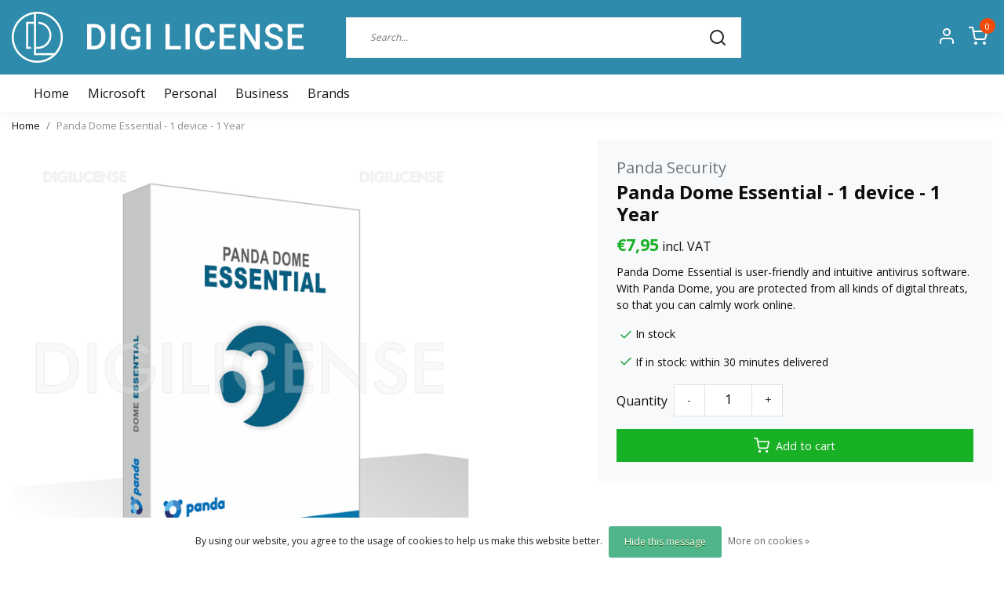

--- FILE ---
content_type: text/html;charset=utf-8
request_url: https://www.digilicense.com/en/panda-dome-essential-98750079.html
body_size: 16606
content:
<!DOCTYPE html>
<html lang="en">
<head>
  <!--
    Dynamic Theme
    Theme by InStijl Media
    https://www.instijlmedia.nl
    
    If you are interested in our special offers or some customizaton, please contact us at support@instijlmedia.nl.
    -->
  <title>Panda Dome Essential - 1 device - 1 Year</title>
  <meta name="description" content="Panda Dome Essential | Suitable for 1 device | Windows | Save up to 50% | instant download" />
  <meta name="keywords" content="Panda Dome Essential" />
  <meta http-equiv="X-UA-Compatible" content="IE=Edge">
  <meta name="viewport" content="width=device-width">
  <meta name="apple-mobile-web-app-capable" content="yes">
  <meta name="apple-mobile-web-app-status-bar-style" content="black">
  <link rel="shortcut icon" href="https://cdn.webshopapp.com/shops/332813/themes/180001/v/1308755/assets/favicon.ico?20220706144447" type="image/x-icon" />
  <meta property="og:title" content="Panda Dome Essential - 1 device - 1 Year">
  <meta property="og:type" content="website">
  <meta property="og:description" content="Panda Dome Essential | Suitable for 1 device | Windows | Save up to 50% | instant download">
  <meta property="og:site_name" content="Digi License">
  <meta property="og:url" content="https://www.digilicense.com/">
    <meta property="og:image" content="https://cdn.webshopapp.com/shops/332813/files/402867758/image.jpg">
  <meta property="og:image:width" content="1000px" />
  <meta property="og:image:height" content="525px" />
  	<link rel="preconnect" href="//ajax.googleapis.com">
	<link rel="preconnect" href="//cdn.webshopapp.com/">
	<link rel="preconnect" href="//cdn.webshopapp.com/">	
	<link rel="preconnect" href="//fonts.googleapis.com">
	<link rel="preconnect" href="//fonts.gstatic.com" crossorigin>
  <link rel="dns-prefetch" href="//ajax.googleapis.com">
	<link rel="dns-prefetch" href="//cdn.webshopapp.com/">
	<link rel="dns-prefetch" href="//cdn.webshopapp.com/">	
	<link rel="dns-prefetch" href="//fonts.googleapis.com">
	<link rel="dns-prefetch" href="//fonts.gstatic.com" crossorigin>
  <!-- Theme fonts -->
  <link href="//fonts.googleapis.com/css?family=Open%20Sans:400,300,600,700" rel="preload" as="style">
    <link href="//fonts.googleapis.com/css?family=Open%20Sans:400,300,600,700" rel="stylesheet">
	<!-- Theme CSS -->
  <link rel="stylesheet" href="https://cdn.webshopapp.com/shops/332813/themes/180001/assets/css-bootstrap.css?20241127165339" />
  <link rel="stylesheet" href="https://cdn.webshopapp.com/shops/332813/themes/180001/assets/css-owl-carousel.css?20241127165339" />
    <link rel="stylesheet" href="https://cdn.webshopapp.com/shops/332813/themes/180001/assets/style.css?20241127165339" />
    <link rel="stylesheet" href="https://cdn.webshopapp.com/shops/332813/themes/180001/assets/settings.css?20241127165339" />
  <script src="https://cdn.webshopapp.com/shops/332813/themes/180001/assets/js-jquery.js?20241127165339"></script>
  <!-- Google Tag Manager -->
      <meta charset="utf-8"/>
<!-- [START] 'blocks/head.rain' -->
<!--

  (c) 2008-2026 Lightspeed Netherlands B.V.
  http://www.lightspeedhq.com
  Generated: 01-02-2026 @ 03:55:19

-->
<link rel="canonical" href="https://www.digilicense.com/en/panda-dome-essential-98750079.html"/>
<link rel="alternate" href="https://www.digilicense.com/en/index.rss" type="application/rss+xml" title="New products"/>
<link href="https://cdn.webshopapp.com/assets/cookielaw.css?2025-02-20" rel="stylesheet" type="text/css"/>
<meta name="robots" content="noodp,noydir"/>
<meta name="google-site-verification" content=""/>
<meta property="og:url" content="https://www.digilicense.com/en/panda-dome-essential-98750079.html?source=facebook"/>
<meta property="og:site_name" content="Digi License"/>
<meta property="og:title" content="Panda Dome Essential - 1 device - 1 Year"/>
<meta property="og:description" content="Panda Dome Essential | Suitable for 1 device | Windows | Save up to 50% | instant download"/>
<meta property="og:image" content="https://cdn.webshopapp.com/shops/332813/files/402867758/panda-security-panda-dome-essential-1-device-1-yea.jpg"/>
<script>
window.dataLayer = window.dataLayer || [];
</script>
<script>
!function(e,t,a,n,g){e[n]=e[n]||[],e[n].push({"gtm.start":(new Date).getTime(),event:"gtm.js"});var m=t.getElementsByTagName(a)[0],r=t.createElement(a);r.async=!0,r.src="https://www.googletagmanager.com/gtm.js?id=GTM-PZKRQZV",m.parentNode.insertBefore(r,m)}(window,document,"script","dataLayer");
</script>
<script src="https://www.googletagmanager.com/gtag/js?id=G-5F8244CL6W"></script>
<script>
 window.dataLayer = window.dataLayer || [];
    function gtag(){dataLayer.push(arguments);}
    gtag('js', new Date());

    gtag('config', 'G-5F8244CL6W');
</script>
<script src="https://pricepercustomer.cmdcbv.app/public/js/pricePerCustomer-332813.js?v=0&a=pricepercustomer"></script>
<!--[if lt IE 9]>
<script src="https://cdn.webshopapp.com/assets/html5shiv.js?2025-02-20"></script>
<![endif]-->
<!-- [END] 'blocks/head.rain' -->
</head>
  
<body class="body osx webkit">
    <div id="wrapper" class="wrapper">
    <!-- Template -->
        
<header id="header" class="header-white nav-theme sticky-top">
    <div class="header-inner bg-header text-header">
    <div class="container-ism">
      <div class="row">
                <div class="col-6 col-lg-4 pr-0 order-xl-1">
          <div class="logo d-flex  justify-content-start align-items-center h-100">
            <a href="" title="" onclick="mobileNav($(this));return false;" id="resNavOpener" class="link link-menu text-center text-header mr-2 d-xl-none d-block" data-target="#overlayNavigation">
              <div class="menu-icon">
              <span class="fa fa-bars" data-feather="menu" aria-hidden="true"></span>
              </div>
            </a>
            <a href="https://www.digilicense.com/en/" title="Digi License">
              <img src="https://cdn.webshopapp.com/shops/332813/themes/180001/v/1308759/assets/img-logo.png?20220707101559" alt="Digi License" class="img-logo img-fluid">
            </a>
          </div>
        </div>
        <div class="col-1 col-lg-5 w-100 d-lg-block d-none justify-content-center align-self-center order-xl-2">
                    <div id="search">
            <form role="search" action="https://www.digilicense.com/en/search/" method="get" id="formSearch" class="d-md-block d-none position-relative"  data-search-type="desktop">
               <div class="search-theme white input-group-append btn-squared align-items-center">
                  <input type="search" class="form-control border-squared-right border-0 py-3 h-auto focus-0" autocomplete="off" placeholder="Search..." value="" name="q" id="search-input" data-device="desktop">
                  <a href="" class="btn btn-theme border-squared-left mb-0 p-0 px-3" type="submit" title="Zoeken" onclick="$('#formSearch').submit();">
                    <i class="fa fa-search" data-feather="search"></i>
                  </a>
               </div>
              <div class="autocomplete hide">
                                  <div class="search-title-box text-body all text-center py-2 px-3">
                    <span>All categories <i><em>(0)</em></i></span>
                 </div>
                <div class="products products-livesearch row px-3 mb-3 clearfix"></div>
                <div class="notfound hide p-3">No products found...</div>
                <div class="more px-3 mb-3 clear">
                  <a class="btn btn-secondary btn-sm result-btn livesearch" href="https://www.digilicense.com/en/search/">
                    <span>View all results</span>
                  </a>
                </div>
              </div>
            </form>
          </div>
                            </div>
        <div class="col-6 col-lg-3 order-3">
          <div class="d-inline-block h-100 float-right">
                        <div class="header-search d-lg-none d-inline-block h-100">
              <button class="btn-search btn-nav border-0 p-0 m-0 h-100 bg-header text-header focus-0" onclick="mobileNav($(this));return false;" data-target="#overlaySearch">
                <i class="fa fa-lg fa-search" aria-hidden="true" data-feather="search"></i>
              </button>
            </div>
                        <div class="header-user header-languages d-none h-100">
              <div class="dropdown">
                <button class="btn-user btn-nav border-0 p-0 m-0 h-100 text-header focus-0" onclick="mobileNav($(this));return false;" data-target="#overlayUser">
                        							      						      							      						      							                  	<span class="flag flag-en"></span>
                  	      						      							      						      							      						      							      						      							      						                </button>
            	</div>
            </div>
                        <div class="header-user d-inline-block h-100">
              <button class="btn-user btn-nav border-0 p-0 m-0 h-100 text-header focus-0" onclick="mobileNav($(this));return false;" data-target="#overlayUser">
                <i class="fa fa-lg fa-user-o" aria-hidden="true" data-feather="user"></i>
              </button>
            </div>
                        <div class="header-cart d-inline-block h-100">
              <button class="btn-user btn-nav border-0 p-0 m-0 h-100 text-header focus-0 position-relative" onclick="mobileNav($(this));return false;" data-target="#overlayCart">
                <i class="fa fa-lg fa-shopping-cart" aria-hidden="true" data-feather="shopping-cart"></i>
                <span class="cart-count">0</span>
              </button>
            </div>
          </div>
        </div>

      </div>
    </div>
  </div>
            <nav id="megamenu" class="navbar navbar-expand-lg bg-navbar text-navbar py-0 d-xl-block d-none">
  <div class="container-ism">
    <div class="ism-mainnav">
      <ul class="nav mr-auto">
                <li class="nav-item item  categories">
          <a href="https://www.digilicense.com/en/" title="Home" class="nav-link">
            <span>Home</span>
          </a>
        </li>
                                  <li class="nav-item item  categories">
            <a href="https://www.digilicense.com/en/microsoft/" class="nav-link">Microsoft</a>
                    	</li>
                          <li class="nav-item item  categories">
            <a href="https://www.digilicense.com/en/personal/" class="nav-link">Personal</a>
                                    <div class="subnav ism-megamenu">
                            	                            <div class="container-ism d-flex position-relative">                                  <ul class="subnav-col list-unstyled m-0">
                                          <li class="subitem">
                        <a href="https://www.digilicense.com/en/personal/antivirus-and-security/" title="Antivirus and Security">Antivirus and Security</a>
                                                <ul class="subsubnav list-unstyled p-0 m-0">
                                                     <li class="subsubitem active">
                    <a href="https://www.digilicense.com/en/personal/antivirus-and-security/malwarebytes/" title="Malwarebytes">Malwarebytes</a></li>
                                                     <li class="subsubitem">
                    <a href="https://www.digilicense.com/en/personal/antivirus-and-security/avast/" title="Avast">Avast</a></li>
                                                     <li class="subsubitem">
                    <a href="https://www.digilicense.com/en/personal/antivirus-and-security/kaspersky/" title="Kaspersky">Kaspersky</a></li>
                                                     <li class="subsubitem">
                    <a href="https://www.digilicense.com/en/personal/antivirus-and-security/mcafee/" title="McAfee">McAfee</a></li>
                                                     <li class="subsubitem">
                    <a href="https://www.digilicense.com/en/personal/antivirus-and-security/norton/" title="Norton">Norton</a></li>
                                                     <li class="subsubitem">
                    <a href="https://www.digilicense.com/en/personal/antivirus-and-security/bitdefender/" title="Bitdefender">Bitdefender</a></li>
                                                                              <li class="subsubitem">
                            <a href="https://www.digilicense.com/en/personal/antivirus-and-security/" title="Antivirus and Security" class="btn-link">View all</a>
                          </li>
                                                  </ul>
                                              </li>
                                          <li class="subitem">
                        <a href="https://www.digilicense.com/en/personal/multimedia/" title="Multimedia">Multimedia</a>
                                                <ul class="subsubnav list-unstyled p-0 m-0">
                                                     <li class="subsubitem active">
                    <a href="https://www.digilicense.com/en/personal/multimedia/abbyy/" title="ABBYY">ABBYY</a></li>
                                                     <li class="subsubitem">
                    <a href="https://www.digilicense.com/en/personal/multimedia/adobe/" title="Adobe">Adobe</a></li>
                                                     <li class="subsubitem">
                    <a href="https://www.digilicense.com/en/personal/multimedia/ashampoo/" title="Ashampoo">Ashampoo</a></li>
                                                     <li class="subsubitem">
                    <a href="https://www.digilicense.com/en/personal/multimedia/audials/" title="Audials">Audials</a></li>
                                                     <li class="subsubitem">
                    <a href="https://www.digilicense.com/en/personal/multimedia/corel/" title="Corel">Corel</a></li>
                                                     <li class="subsubitem">
                    <a href="https://www.digilicense.com/en/personal/multimedia/kofax/" title="Kofax">Kofax</a></li>
                                                                              <li class="subsubitem">
                            <a href="https://www.digilicense.com/en/personal/multimedia/" title="Multimedia" class="btn-link">View all</a>
                          </li>
                                                  </ul>
                                              </li>
                                      </ul>
                                  <ul class="subnav-col list-unstyled m-0">
                                          <li class="subitem">
                        <a href="https://www.digilicense.com/en/personal/backup-and-maintenance/" title="Backup and Maintenance">Backup and Maintenance</a>
                                                <ul class="subsubnav list-unstyled p-0 m-0">
                                                     <li class="subsubitem active">
                    <a href="https://www.digilicense.com/en/personal/backup-and-maintenance/acronis/" title="Acronis">Acronis</a></li>
                                                     <li class="subsubitem">
                    <a href="https://www.digilicense.com/en/personal/backup-and-maintenance/ashampoo/" title="Ashampoo">Ashampoo</a></li>
                                                     <li class="subsubitem">
                    <a href="https://www.digilicense.com/en/personal/backup-and-maintenance/avg/" title="AVG">AVG</a></li>
                                                                            </ul>
                                              </li>
                                          <li class="subitem">
                        <a href="https://www.digilicense.com/en/personal/operating-systems/" title="Operating systems">Operating systems</a>
                                                <ul class="subsubnav list-unstyled p-0 m-0">
                                                     <li class="subsubitem active">
                    <a href="https://www.digilicense.com/en/personal/operating-systems/microsoft-windows/" title="Microsoft Windows">Microsoft Windows</a></li>
                                                                            </ul>
                                              </li>
                                      </ul>
                                  <ul class="subnav-col list-unstyled m-0">
                                          <li class="subitem">
                        <a href="https://www.digilicense.com/en/personal/office/" title="Office">Office</a>
                                                <ul class="subsubnav list-unstyled p-0 m-0">
                                                     <li class="subsubitem active">
                    <a href="https://www.digilicense.com/en/personal/office/microsoft-office/" title="Microsoft Office">Microsoft Office</a></li>
                                                     <li class="subsubitem">
                    <a href="https://www.digilicense.com/en/personal/office/office-365/" title="Office 365">Office 365</a></li>
                                                     <li class="subsubitem">
                    <a href="https://www.digilicense.com/en/personal/office/mindmanager/" title="MindManager">MindManager</a></li>
                                                     <li class="subsubitem">
                    <a href="https://www.digilicense.com/en/personal/office/winzip/" title="WinZip">WinZip</a></li>
                                                                            </ul>
                                              </li>
                                          <li class="subitem">
                        <a href="https://www.digilicense.com/en/personal/antivirus-security/" title="Antivirus &amp; Security">Antivirus &amp; Security</a>
                                                <ul class="subsubnav list-unstyled p-0 m-0">
                                                     <li class="subsubitem active">
                    <a href="https://www.digilicense.com/en/personal/antivirus-security/eset/" title="ESET">ESET</a></li>
                                                     <li class="subsubitem">
                    <a href="https://www.digilicense.com/en/personal/antivirus-security/acronis/" title="Acronis">Acronis</a></li>
                                                     <li class="subsubitem">
                    <a href="https://www.digilicense.com/en/personal/antivirus-security/bitdefender/" title="Bitdefender">Bitdefender</a></li>
                                                     <li class="subsubitem">
                    <a href="https://www.digilicense.com/en/personal/antivirus-security/f-secure/" title="F-Secure">F-Secure</a></li>
                                                     <li class="subsubitem">
                    <a href="https://www.digilicense.com/en/personal/antivirus-security/mcafee/" title="McAfee">McAfee</a></li>
                                                     <li class="subsubitem">
                    <a href="https://www.digilicense.com/en/personal/antivirus-security/nordvpn/" title="NordVPN">NordVPN</a></li>
                                                                              <li class="subsubitem">
                            <a href="https://www.digilicense.com/en/personal/antivirus-security/" title="Antivirus &amp; Security" class="btn-link">View all</a>
                          </li>
                                                  </ul>
                                              </li>
                                      </ul>
                              	                <div class="menu-close">
                  <a href=" " title="" onclick="closeMenu();return false;">
                  	<i class="fa fa-close close" data-feather="x"></i>
                  </a>
                </div>
              	            	</div>            </div>
                    	</li>
                          <li class="nav-item item  categories">
            <a href="https://www.digilicense.com/en/business/" class="nav-link">Business</a>
                                    <div class="subnav ism-megamenu">
                            	                            <div class="container-ism d-flex position-relative">                                  <ul class="subnav-col list-unstyled m-0">
                                          <li class="subitem">
                        <a href="https://www.digilicense.com/en/business/office/" title="Office">Office</a>
                                                <ul class="subsubnav list-unstyled p-0 m-0">
                                                     <li class="subsubitem active">
                    <a href="https://www.digilicense.com/en/business/office/microsoft-office/" title="Microsoft Office">Microsoft Office</a></li>
                                                     <li class="subsubitem">
                    <a href="https://www.digilicense.com/en/business/office/microsoft-access/" title="Microsoft Access">Microsoft Access</a></li>
                                                     <li class="subsubitem">
                    <a href="https://www.digilicense.com/en/business/office/microsoft-excel/" title="Microsoft Excel">Microsoft Excel</a></li>
                                                     <li class="subsubitem">
                    <a href="https://www.digilicense.com/en/business/office/microsoft-outlook/" title="Microsoft Outlook">Microsoft Outlook</a></li>
                                                     <li class="subsubitem">
                    <a href="https://www.digilicense.com/en/business/office/microsoft-project/" title="Microsoft Project">Microsoft Project</a></li>
                                                     <li class="subsubitem">
                    <a href="https://www.digilicense.com/en/business/office/microsoft-visio/" title="Microsoft Visio">Microsoft Visio</a></li>
                                                                              <li class="subsubitem">
                            <a href="https://www.digilicense.com/en/business/office/" title="Office" class="btn-link">View all</a>
                          </li>
                                                  </ul>
                                              </li>
                                          <li class="subitem">
                        <a href="https://www.digilicense.com/en/business/server/" title="Server">Server</a>
                                                <ul class="subsubnav list-unstyled p-0 m-0">
                                                     <li class="subsubitem active">
                    <a href="https://www.digilicense.com/en/business/server/windows-server/" title="Windows Server">Windows Server</a></li>
                                                     <li class="subsubitem">
                    <a href="https://www.digilicense.com/en/business/server/microsoft-exchange-server/" title="Microsoft Exchange Server">Microsoft Exchange Server</a></li>
                                                     <li class="subsubitem">
                    <a href="https://www.digilicense.com/en/business/server/microsoft-sql-server/" title="Microsoft SQL Server">Microsoft SQL Server</a></li>
                                                                            </ul>
                                              </li>
                                      </ul>
                                  <ul class="subnav-col list-unstyled m-0">
                                          <li class="subitem">
                        <a href="https://www.digilicense.com/en/business/development/" title="Development">Development</a>
                                                <ul class="subsubnav list-unstyled p-0 m-0">
                                                     <li class="subsubitem active">
                    <a href="https://www.digilicense.com/en/business/development/visual-studio/" title="Visual Studio">Visual Studio</a></li>
                                                                            </ul>
                                              </li>
                                          <li class="subitem">
                        <a href="https://www.digilicense.com/en/business/remote-desktop-services/" title="Remote Desktop Services">Remote Desktop Services</a>
                                                <ul class="subsubnav list-unstyled p-0 m-0">
                                                     <li class="subsubitem active">
                    <a href="https://www.digilicense.com/en/business/remote-desktop-services/user-cals/" title="User CALs">User CALs</a></li>
                                                     <li class="subsubitem">
                    <a href="https://www.digilicense.com/en/business/remote-desktop-services/device-cals/" title="Device CALs">Device CALs</a></li>
                                                                            </ul>
                                              </li>
                                      </ul>
                                  <ul class="subnav-col list-unstyled m-0">
                                          <li class="subitem">
                        <a href="https://www.digilicense.com/en/business/operating-systems/" title="Operating systems">Operating systems</a>
                                                <ul class="subsubnav list-unstyled p-0 m-0">
                                                     <li class="subsubitem active">
                    <a href="https://www.digilicense.com/en/business/operating-systems/microsoft-windows/" title="Microsoft Windows">Microsoft Windows</a></li>
                                                                            </ul>
                                              </li>
                                          <li class="subitem">
                        <a href="https://www.digilicense.com/en/business/multimedia/" title="Multimedia ">Multimedia </a>
                                                <ul class="subsubnav list-unstyled p-0 m-0">
                                                     <li class="subsubitem active">
                    <a href="https://www.digilicense.com/en/business/multimedia/abbyy/" title="ABBYY">ABBYY</a></li>
                                                                            </ul>
                                              </li>
                                      </ul>
                                  <ul class="subnav-col list-unstyled m-0">
                                          <li class="subitem">
                        <a href="https://www.digilicense.com/en/business/antivirus-security/" title="Antivirus &amp; Security">Antivirus &amp; Security</a>
                                                <ul class="subsubnav list-unstyled p-0 m-0">
                                                     <li class="subsubitem active">
                    <a href="https://www.digilicense.com/en/business/antivirus-security/bitdefender/" title="Bitdefender">Bitdefender</a></li>
                                                                            </ul>
                                              </li>
                                          <li class="subitem">
                        <a href="https://www.digilicense.com/en/business/windows/" title="Windows">Windows</a>
                                                <ul class="subsubnav list-unstyled p-0 m-0">
                                                     <li class="subsubitem active">
                    <a href="https://www.digilicense.com/en/business/windows/microsoft-windows/" title="Microsoft Windows">Microsoft Windows</a></li>
                                                                            </ul>
                                              </li>
                                      </ul>
                              	                <div class="menu-close">
                  <a href=" " title="" onclick="closeMenu();return false;">
                  	<i class="fa fa-close close" data-feather="x"></i>
                  </a>
                </div>
              	            	</div>            </div>
                    	</li>
                        <li class="nav-item item ">
          <a href="https://www.digilicense.com/en/blogs/blog/" title="Blog" class="nav-link">Blog</a>
          <div class="subnav ism-dropdown">
                        <ul class="subnav-col list-unstyled m-0">
              <li class="subitem">
                <a href="https://www.digilicense.com/en/blogs/blog/discover-ashampoo-video-optimizer-pro-2/" title="Discover Ashampoo Video Optimizer Pro 2!">Discover Ashampoo Video Optimizer Pro 2!</a>
              </li>
            </ul>
                        <ul class="subnav-col list-unstyled m-0">
              <li class="subitem">
                <a href="https://www.digilicense.com/en/blogs/blog/ashampoo-3d-cad-architecture-11-vs-ashampoo-3d-cad/" title="Ashampoo 3D CAD Architecture 11 vs Ashampoo 3D CAD Professional 11">Ashampoo 3D CAD Architecture 11 vs Ashampoo 3D CAD Professional 11</a>
              </li>
            </ul>
                        <ul class="subnav-col list-unstyled m-0">
              <li class="subitem">
                <a href="https://www.digilicense.com/en/blogs/blog/complete-protection-for-home-users-with-eset-home/" title="Complete protection for home users with ESET Home Security">Complete protection for home users with ESET Home Security</a>
              </li>
            </ul>
                        <ul class="subnav-col list-unstyled m-0">
              <li class="subitem">
                <a href="https://www.digilicense.com/en/blogs/blog/keep-your-pc-fast-and-safe-with-up-to-date-compute/" title="Keep your PC fast and safe with up-to-date computer drivers">Keep your PC fast and safe with up-to-date computer drivers</a>
              </li>
            </ul>
                        <ul class="subnav-col list-unstyled m-0">
              <li class="subitem">
                <a href="https://www.digilicense.com/en/blogs/blog/coreldraw-2024/" title="CorelDRAW 2024">CorelDRAW 2024</a>
              </li>
            </ul>
                        </div>
        </li>
                        <li class="nav-item item ">
          <a href="https://www.digilicense.com/en/brands/" title="Brands" class="nav-link">Brands</a>
        </li>
              </ul>
    </div>
  </div>
</nav>      </header>    	<div class="ism-messages">
      	    	</div>
          		<!-- PRODUCT META -->
<div itemscope itemtype="http://schema.org/Product">
  <meta itemprop="name" content="Panda Security Panda Dome Essential - 1 device - 1 Year">
  <meta itemprop="url" content="https://www.digilicense.com/en/panda-dome-essential-98750079.html">
 	<meta itemprop="brand" content="Panda Security" />  <meta itemprop="description" content="Panda Dome Essential is user-friendly and intuitive antivirus software. With Panda Dome, you are protected from all kinds of digital threats, so that you can calmly work online." />  <meta itemprop="image" content="https://cdn.webshopapp.com/shops/332813/files/402867758/300x300x2/panda-security-panda-dome-essential-1-device-1-yea.jpg" />  
  <meta itemprop="gtin13" content="PAVPDL1PCDL" />  <meta itemprop="mpn" content="1078" />  <meta itemprop="sku" content="98750079" />  
  <div itemprop="offers" itemscope itemtype="http://schema.org/Offer">
    <meta itemprop="priceCurrency" content="EUR">
    <meta itemprop="price" content="7.95" />
    <meta itemprop="url" content="https://www.digilicense.com/en/panda-dome-essential-98750079.html">
    <meta itemprop="priceValidUntil" content="2027-02-01" />
    <meta itemprop="itemCondition" itemtype="https://schema.org/OfferItemCondition" content="https://schema.org/NewCondition"/>
    <meta itemprop="availability" content="http://schema.org/InStock">  </div>
  </div><!-- PRODUCT TEMPLATE -->
<main id="productpage" class="bg-white main pt-30px pt-0">
  <div class="container-ism">  <nav class="d-inline-block" aria-label="breadcrumb">
    <ol class="breadcrumb bg-transparent d-flex px-0 py-2 mb-0">
      <li class="breadcrumb-item small"><a href="https://www.digilicense.com/en/" title="Home" class="text-body">Home</a></li>
            <li class="breadcrumb-item small active"><a href="https://www.digilicense.com/en/panda-dome-essential-98750079.html" title="Panda Dome Essential - 1 device - 1 Year" class="text-theme">Panda Dome Essential - 1 device - 1 Year</a></li>
          </ol>
  </nav>
</div>        	<div class="product-top bg-white">
  <div class="product-dropdown">
    <div class="container-ism">
      <div class="product-dropdown-wrap row justify-content-between align-items-center">
        <div class="product-dropdown-info d-flex align-items-center col-xl-8 col-md-6 col-12">
          <div class="product-dropdown-thumb">
          	<img src="https://cdn.webshopapp.com/shops/332813/files/402867758/65x65x2/panda-security-panda-dome-essential-1-device-1-yea.jpg" alt="Panda Security Panda Dome Essential - 1 device - 1 Year" class="product-thumbnail" />
        	</div>
          <div class="product-details ml-2">
            <strong class="product-title font-weight-bold" itemprop="name" content="Panda Security Panda Dome Essential - 1 device - 1 Year">Panda Dome Essential - 1 device - 1 Year</strong>
            <div class="price">
                                <strong class="price-new">€7,95incl. VAT</strong>
                             </div>
          </div>
        </div>
        <div class="product-dropdown-cart d-flex justify-lg-content-end justify-content-between text-right my-lg-0 my-2 col-xl-4 col-md-6 col-12">
          <a href="javascript:;" onclick="$('#product_configure_form').submit();" class="btn btn-incart btn-filled btn-squared btn-block btn-shoppingcart no-effect" title="Add to cart">
            <span class="text">Add to cart</span>
                        <span class="icon d-lg-inline-block d-none"><i class="fa fa-shopping-cart"></i></span>
                      </a>
                  </div>
      </div>
    </div>
  </div>
  <div class="container-ism">
      <div class="product-top">
        <div class="row">
        <!-- Tablet & PC Image slider -->  
                <div class="col-md-6 col-xl-7 d-none d-sm-block">
          <div class="ism-product-slider sticky squared">
                        <div class="row">
                <div class="order-2 order-xl-1 col-md-12 col-xl-2">
                  <div class="ism-thumb-row row">
                                        <div class="ism-thumb col-md-4 col-xl-12 mb-3">
                      <a data-image-id="402867758" class="active">
                                                <img src=" " data-src="https://cdn.webshopapp.com/shops/332813/files/402867758/174x174x3/panda-dome-essential-1-device-1-year.jpg" title="Panda Dome Essential - 1 device - 1 Year" alt="Panda Dome Essential - 1 device - 1 Year" class="lazy img-fluid btn-squared border cursor-hover"/>
                                              </a>
                    </div>
                                      </div>
                </div>
              <div class="order-1 order-xl-2 col-md-12 col-xl-10 mb-5 mb-xl-0 pr-xl-4">
                <div class="ism-product-images">
                                        <div class="item text-center">
                      <a href="https://cdn.webshopapp.com/shops/332813/files/402867758/panda-dome-essential-1-device-1-year.jpg" data-fancybox="gallery" class="position-relative  first" data-image-id="402867758">
                                            <img src=" " data-src="https://cdn.webshopapp.com/shops/332813/files/402867758/640x640x2/panda-dome-essential-1-device-1-year.jpg" title="Panda Dome Essential - 1 device - 1 Year" alt="Panda Dome Essential - 1 device - 1 Year" class="lazy img-fluid btn-squared" width="640" height="640">
                                            <div class="enlarge text-body small text-md-right text-center"><i class="fa fa-search-plus" aria-hidden="true"></i><span class="pl-2">Enlarge image</span></div>
                      </a>
                    </div>
                                        </div>  
                    <div class="d-flex justify-content-center align-items-center">
                                  <a href="" class="btn btn-light btn-video py-1 px-3 mb-2 border btn-squared" data-toggle="modal" data-target="#videoModal">
                    <i class="fa fa-play pr-1" data-feather="youtube" aria-hidden="true"></i>Video
                  </a>
                   
                </div>
              </div>
            </div>
                  </div>
        </div>
                          <div class="col-md-6 col-xl-5">
            <div class="row">
              <div class="col-md-12">
                <div class="product-cart-details bg-light btn-squared p-3 p-md-4 mb-3 clearfix">
                  <div class="product-title">
                  <span class="brand-title h5 text-muted d-inline-block align-middle mr-2">Panda Security</span>                                      <h1 class="product-title h4 font-weight-bold mb-0">Panda Dome Essential - 1 device - 1 Year</h1>
                </div>
                                  <div id="productPrice" class="mb-2">
                    <div class="product-price">
  <div class="d-block">
        <strong class="price-new d-inline-block">€7,95</strong>
    incl. VAT      </div>
</div>
<div class="product-shipping-cost text-muted">
	  <small class="unit-cost collection">
      </small>
    </div>                  </div>
                 	                                    <div class="product-description">
                  	<p class="small-xs mb-2">Panda Dome Essential is user-friendly and intuitive antivirus software. With Panda Dome, you are protected from all kinds of digital threats, so that you can calmly work online.</p>
                  </div>
                  
                  <form action="https://www.digilicense.com/en/cart/add/266359401/" id="product_configure_form" method="post">  
                    <div class="product-custom mb-3 d-none">
                                              <input type="hidden" name="bundle_id" id="product_configure_bundle_id" value="">
                                          </div>
                    <div class="delivery-stock mb-3 align-items-center">
                        <div class="stock d-inline-block align-middle mr-1">
                                                                                                                                      <div class="in-stock d-inline-flex align-items-center"><strong><i data-feather="check" height="18" class="fa fa-check text-success"></i>In stock</strong></div>
                                                                                                    </div>
                                          </div>
                    
                                                            <div class="delivery-stock mb-3 align-items-center">
                    	<div class="in-stock d-inline-flex align-items-center"><i data-feather="check" height="18" class="fa fa-check text-success"></i>If in stock: within 30 minutes delivered</div>
                    </div>
                                                            
                  	                    <div class="d-flex align-items-center justify-content-between">
                                            <div class="quantity-block d-flex align-items-center">
                        <span>Quantity </span>
                        <div class="quantity border bg-white ml-2">
                          <a href="javascript:;" data-way="down" class="btn btn-white px-3 border-right text-center align-self-center text-dark text-underline-0">-</a>
                          <input type="text" name="quantity" value="1" title="Qty" class="border-0 text-center flex-grow-1" size="4">
                          <a href="javascript:;" data-way="up" class="btn btn-white px-3 border-left text-center align-self-center text-dark text-underline-0">+</a>
                        </div>
                      </div>
                                                                </div>
                                        <div class="mt-3 d-flex">
                    	<div class="d-block w-100">
                                                <a href="javascript:;" class="btn btn-incart btn-cart btn-filled btn-squared d-flex align-items-center justify-content-center py-2 w-100" title="Add to cart" data-product='{"title":"Panda Dome Essential - 1 device - 1 Year","price":"7,95","img":"https://cdn.webshopapp.com/shops/332813/files/402867758/220x210x2/image.jpg"}' >
                          <i class="fa fa-shopping-cart pr-1 mr-1" data-feather="shopping-cart" aria-hidden="true"></i>Add to cart
                        </a>
                                              </div>
                  	</div>
                                                        </form>
                </div>
                <ul class="product-usp list-unstyled mb-0">
                  	                  	                                        <li class="py-1">
                      <i class="fa fa-check text-success" data-feather="check" height="18" aria-hidden="true"></i>
                      <strong>More information? </strong><a href="https://www.digilicense.com/en/service/?message=Ik heb een vraag over dit product.&amp;subject=Panda%20Dome%20Essential%20-%201%20device%20-%201%20Year#customerservice" class="text-body scroll">Contact us about this product</a>
                    </li>
                                     </ul>
              </div>
            </div>
          </div>
        </div>
      </div>
  </div>
</div>
<div class="product-bottom bg-white pt-lg-5 pt-2">
  <div class="container-ism">
    <div class="row">
      <div class="col-12">
        <div class="block-information">
                    <div class="block-box block-info mb-lg-3 mb-2">
                        <div class="title-box h4 text-headings mb-lg-3 mb-0">
              <strong>Product description</strong>
            </div>
                      	                        <div id="info" class="content-box show">
              Panda Dome Essential is user-friendly and intuitive antivirus software. With Panda Dome, you are protected from all kinds of digital threats, so that you can calmly work online. With the use of Panda Dome, you are in good hands. All you need to do to install the program and enjoy the real-time security of your device. Panda VPN keeps your data private. For example, in a public area such as an airport, hotel, or shopping centre, you want to securely connect to a wireless network. This will prevent dangerous situations where people try to steal your personal information or hack you. Panda Dome's firewall protection protects your Wi-Fi and your whole family from external attacks and abuse. With the anti-theft module, you always know where your device is. This module also contains additional features that are useful for mobile devices.<div class="mb-lg-3 mb-2" style="padding-top: 30px; padding-bottom: 10px;"><div class="title-box text-headings"><strong>Product specifications</strong></div><div id="code" class="content-box show"><table id="lizProdSpecs" class="table table-borderless mb-0"><tbody><tr><td class="liz-spec-table-td-title">Name</td><td class="liz-spec-table-td-content">Panda Dome Essential</td></tr><tr><td class="liz-spec-table-td-title">Brand</td><td class="liz-spec-table-td-content">Panda Security</td></tr><tr><td class="liz-spec-table-td-title">State</td><td class="liz-spec-table-td-content">New</td></tr><tr><td class="liz-spec-table-td-title">License type</td><td class="liz-spec-table-td-content">Subscription</td></tr><tr><td class="liz-spec-table-td-title">Amount</td><td class="liz-spec-table-td-content">1 device</td></tr><tr><td class="liz-spec-table-td-title">License term</td><td class="liz-spec-table-td-content">1 Year</td></tr><tr><td class="liz-spec-table-td-title">Internal SKU</td><td class="liz-spec-table-td-content">98750079</td></tr><tr><td class="liz-spec-table-td-title">Suitable for</td><td class="liz-spec-table-td-content">Windows </td></tr><tr><td class="liz-spec-table-td-title">Available in</td><td class="liz-spec-table-td-content">| NL | EN | FR | ES | DE | IT | PT | </td></tr><tr><td class="liz-spec-table-td-title">Delivery</td><td class="liz-spec-table-td-content">Digital + ISO</td></tr><tr><td class="liz-spec-table-td-title">Delivery time</td><td class="liz-spec-table-td-content">In 30 minutes delivered</td></tr></tbody></table></div></div></div>
            </div>
                                  </div>
                                                            <div class="block-box block-spec mb-lg-3 mb-2">
                        <div class="title-box text-headings">
              <strong>Product information</strong>
            </div>
                        <div id="code" class="content-box show">
              <table class="table table-borderless mb-0">
                                <tr>
                  <td class="text-muted border-0 p-0">Brand</td>
                  <td class="border-0 p-0"><a href="https://www.digilicense.com/en/brands/panda-security/" title="Panda Security"><u>Panda Security</u></a></td>
                </tr>
                                                 <tr>
                  <td class="text-muted border-0 p-0">Article code</td>
                  <td class="border-0 p-0">1078</td>
                </tr>
                                                <tr>
                  <td class="text-muted border-0 p-0">SKU</td>
                  <td class="border-0 p-0">98750079</td>
                </tr>
                                                 <tr>
                  <td class="text-muted border-0 p-0">EAN</td>
                  <td class="border-0 p-0">PAVPDL1PCDL</td>
                </tr>
                              </table>
            </div>
        	</div>
                </div>
              </div>
      <div class="col-12">
            	</div>
		</div>
	</div>
</div>
  </main>              <footer id="footer">
  <div class="container-ism pt-md-5 pt-3">
    <div class="row">
            <div class="col-12 col-md-6 col-lg-3">
        <div class="title-box h5 text-footer mb-2">
                    <strong>Customer Support</strong>
                            </div>     
        <div id="servicelinks" class="content-box show">
          <ul class="list-unstyled text-small">
                        <li><a class="text-footer" href="https://www.digilicense.com/en/service/" title="Customer Service">Customer Service</a></li>
                        <li><a class="text-footer" href="https://www.digilicense.com/en/service/about/" title="About Digi License">About Digi License</a></li>
                        <li><a class="text-footer" href="https://www.digilicense.com/en/service/general-terms-conditions/" title="General Terms and Conditions">General Terms and Conditions</a></li>
                        <li><a class="text-footer" href="https://www.digilicense.com/en/service/privacy-policy/" title="Privacy Policy">Privacy Policy</a></li>
                        <li><a class="text-footer" href="https://www.digilicense.com/en/service/shipping-returns/" title="Shipping &amp; Returns">Shipping &amp; Returns</a></li>
                      </ul>
      	</div>
      </div>
       <div class="col-12 col-md-6 col-lg-3">
				<div class="title-box h5 text-footer mb-2">
                     <strong>My account</strong>
                            </div>       
        <div id="myacc" class="content-box show">
          <ul class="list-unstyled text-small">
                        <li><a class="text-footer" href="https://www.digilicense.com/en/account/login/" title="Login">Login</a></li>
                        <li><a class="text-footer" href="https://www.digilicense.com/en/account/orders/" title="My orders">My orders</a></li>
            <li><a class="text-footer" href="https://www.digilicense.com/en/account/wishlist/" title="My wishlist">My wishlist</a></li>
            <li><a class="text-footer" href="https://www.digilicense.com/en/compare/" title="Compare products">Compare products</a></li>
          </ul>
      	</div>
               </div>
      
      <div class="col-12 col-md-6 col-lg-3">
        <div class="block-box mb-4">
        <div class="title-box h5 text-footer mb-2">
                     <strong>Blog</strong>
                            </div>  
      </div>
    </div>
      
      <div class="col-12 col-md-6 col-lg-3">
        <div class="block-box mb-4">
          <div class="title-box h5 text-footer mb-2">
                         <strong>Contact details</strong>
                                  </div>          
          <div id="contacts" class="content-box show mb-3">
            <div class="contact-info"> 
              <div class="content-box">  
                <span class="text-footer">Digi License</span>
                <ul class="list-unstyled text-footer">
                  <li class="d-flex align-items-top align-middle"><svg class="fa fa-lg fa-phone mr-1" data-feather="phone" height="24"></svg><span>+31 24 202 21 03</span></li>                  <li class="d-flex align-items-top align-middle"><svg class="fa fa-lg fa-envelope mr-1" data-feather="mail" height="24"></svg><span><a href="/cdn-cgi/l/email-protection" class="__cf_email__" data-cfemail="acc5c2cac3ecc8c5cbc5c0c5cfc9c2dfc982cfc3c1">[email&#160;protected]</a></span></li>                  <li class="d-flex align-items-top align-middle"><svg class="fa fa-lg fa-map-marker mr-1" data-feather="map-pin" height="24"></svg><span>Van Welderenstraat 134 <br />6511 MV, Nijmegen</span></li>                </ul>
                <ul class="list-unstyled text-footer">
                	                	                	              	</ul>
              </div>
            </div>
                                                                      </div>
        </div>
      </div>
    </div>
  </div>
</footer>
<div class="container-ism">
  <div class="row justify-content-between align-items-center">
    <div class="copyright col-lg-5 col-12 py-2">
      <span class="small">© Copyright 2026 - Digi License | Realisatie<a href="https://www.instijlmedia.nl" target="_blank" title="InStijl Media" class="text-copy"> InStijl Media</a></span>
      <span class="small"><br />
              	<a href="https://www.digilicense.com/en/service/general-terms-conditions/"  class="text-muted" title="General Terms and Conditions">General Terms and Conditions</a>
              	| <a href="https://www.digilicense.com/en/service/privacy-policy/"  class="text-muted" title="Privacy Policy">Privacy Policy</a>
       | 
      <a href="https://www.digilicense.com/en/index.rss" target="_blank" title="RSS Digi License" class="text-muted">RSS Feed</a>      </span>
    </div>
    <div class="Payments col-lg-7 col-12 text-lg-right py-xl-0 py-2">
      <div class="paymentMethods paymentMethods-originals">
                <img src="https://cdn.webshopapp.com/assets/icon-payment-ideal.png?2025-02-20" title="iDEAL" alt="iDEAL" />
                <img src="https://cdn.webshopapp.com/assets/icon-payment-paypal.png?2025-02-20" title="PayPal" alt="PayPal" />
                <img src="https://cdn.webshopapp.com/assets/icon-payment-mistercash.png?2025-02-20" title="Bancontact" alt="Bancontact" />
                <img src="https://cdn.webshopapp.com/assets/icon-payment-directebanking.png?2025-02-20" title="SOFORT Banking" alt="SOFORT Banking" />
                <img src="https://cdn.webshopapp.com/assets/icon-payment-belfius.png?2025-02-20" title="Belfius" alt="Belfius" />
                <img src="https://cdn.webshopapp.com/assets/icon-payment-kbc.png?2025-02-20" title="KBC" alt="KBC" />
                <img src="https://cdn.webshopapp.com/assets/icon-payment-eps.png?2025-02-20" title="EPS" alt="EPS" />
                <img src="https://cdn.webshopapp.com/assets/icon-payment-banktransfer.png?2025-02-20" title="Bank transfer" alt="Bank transfer" />
                <img src="https://cdn.webshopapp.com/assets/icon-payment-giropay.png?2025-02-20" title="Giropay" alt="Giropay" />
                <img src="https://cdn.webshopapp.com/assets/icon-payment-mastercard.png?2025-02-20" title="MasterCard" alt="MasterCard" />
                <img src="https://cdn.webshopapp.com/assets/icon-payment-visa.png?2025-02-20" title="Visa" alt="Visa" />
                <img src="https://cdn.webshopapp.com/assets/icon-payment-americanexpress.png?2025-02-20" title="American Express" alt="American Express" />
                <img src="https://cdn.webshopapp.com/assets/icon-payment-visaelectron.png?2025-02-20" title="Visa Electron" alt="Visa Electron" />
                <img src="https://cdn.webshopapp.com/assets/icon-payment-maestro.png?2025-02-20" title="Maestro" alt="Maestro" />
                <img src="https://cdn.webshopapp.com/assets/icon-payment-cartesbancaires.png?2025-02-20" title="Cartes Bancaires" alt="Cartes Bancaires" />
        				        
      </div>
    </div>
  </div>
</div>        <!-- END Template -->
  </div>
          <!-- Theme Navs -->
      	<div id="overlayUser" class="overlay" onclick="mobileNav($(this));return false;" data-target="#overlayUser">
  <div class="overlay-content">
		<div class="overlay-header bg-white text-body font-weight-bold border-bottom">
      <h5 class="overlay-title">My account</h5>
     <button type="button" class="close" onclick="mobileNav($(this));return false;" data-target="#overlayUser">
        <span class="fa fa-times" data-feather="x" aria-hidden="true"></span>
      </button>
    </div>
    <div class="overlay-body">
        <div class="container-ism text-left py-4">
            <div class="row">
                <div class="col-12">
                                        You are not logged in. Log in to make use of all the benefits. Or create an account now.
                                    </div>
            </div>
            <div class="row">
                <div class="col-12">
                                      	<form method="post" id="ism-loginForm" action="https://www.digilicense.com/en/account/loginPost/?return=https%3A%2F%2Fwww.digilicense.com%2Fen%2Fpanda-dome-essential-98750079.html">
                      <input type="hidden" name="key" value="caf17552763bc2eb36d1d6790e862922" />
                      <input type="hidden" name="type" value="login" />
                      <div class="form-group">
                         <label for="ismLoginEmail" class="small">Email address</label>
                         <input type="email" name="email" class="form-control" id="ismLoginEmail" placeholder="Name" autocomplete='email' required>
                      </div>
                      <div class="form-group mb-0">
                         <label for="ismLoginPassword" class="small">Password</label>
                         <input type="password" name="password" class="form-control" id="ismLoginPassword" placeholder="Password" autocomplete='current-password' required>
                      </div>
                      <div class="d-block align-items-center w-100 mt-3">
                        <button type="submit" class="btn btn-theme d-block w-100 btn-filled btn-squared mb-2"><i class="fa fa-user-circle-o pr-2" aria-hidden="true"></i>Sign in</button>
                      <a href="https://www.digilicense.com/en/account/register/" class="btn btn-secondary d-block btn-filled btn-squared"><i class="fa fa-plus pr-2" aria-hidden="true"></i>Register</a>
                        <a class="link text-muted text-right" href="https://www.digilicense.com/en/account/password/"><small>Forgot your password?</small></a>
                      </div>
                  </form>
                                    </div>
            </div>
        </div>
		</div>
        <div class="overlay-header bg-light text-body mb-2">
      <div class="row">
        <div class=" col-12"><h5 class="overlay-title">Language</h5></div>
      </div>
    </div>
    <div class="overlay-body">
      <div class="container">
        <div class="row">
                    <div class="languages col-12">
            
              

<a href="https://www.digilicense.com/nl/go/product/134686568" title="Nederlands" lang="nl" class="text-dark text-underline-0">
  <div class="row row-hover py-2">
      <div class="col-12 d-flex align-items-center">
        <span class="flag flag-nl"></span>
        <span class="ml-2">Nederlands</span>
      </div>
  </div>
</a>
<a href="https://www.digilicense.com/de/go/product/134686568" title="Deutsch" lang="de" class="text-dark text-underline-0">
  <div class="row row-hover py-2">
      <div class="col-12 d-flex align-items-center">
        <span class="flag flag-de"></span>
        <span class="ml-2">Deutsch</span>
      </div>
  </div>
</a>
<a href="https://www.digilicense.com/en/go/product/134686568" title="English" lang="en" class="text-dark text-underline-0">
  <div class="row row-hover py-2">
      <div class="col-12 d-flex align-items-center">
        <span class="flag flag-en"></span>
        <span class="ml-2">English</span>
      </div>
  </div>
</a>
<a href="https://www.digilicense.com/fr/go/product/134686568" title="Français" lang="fr" class="text-dark text-underline-0">
  <div class="row row-hover py-2">
      <div class="col-12 d-flex align-items-center">
        <span class="flag flag-fr"></span>
        <span class="ml-2">Français</span>
      </div>
  </div>
</a>
<a href="https://www.digilicense.com/es/go/product/134686568" title="Español" lang="es" class="text-dark text-underline-0">
  <div class="row row-hover py-2">
      <div class="col-12 d-flex align-items-center">
        <span class="flag flag-es"></span>
        <span class="ml-2">Español</span>
      </div>
  </div>
</a>
<a href="https://www.digilicense.com/it/go/product/134686568" title="Italiano" lang="it" class="text-dark text-underline-0">
  <div class="row row-hover py-2">
      <div class="col-12 d-flex align-items-center">
        <span class="flag flag-it"></span>
        <span class="ml-2">Italiano</span>
      </div>
  </div>
</a>
<a href="https://www.digilicense.com/pt/go/product/134686568" title="Português" lang="pt" class="text-dark text-underline-0">
  <div class="row row-hover py-2">
      <div class="col-12 d-flex align-items-center">
        <span class="flag flag-pt"></span>
        <span class="ml-2">Português</span>
      </div>
  </div>
</a>
          </div>
                          	</div>
      </div>
    </div>
      </div>
</div>    	<div id="overlayCart" class="overlay" onclick="mobileNav($(this));return false;" data-target="#overlayCart">
  <div class="overlay-content">
		<div class="overlay-header bg-white text-body font-weight-bold border-bottom">
      <h5 class="overlay-title">Cart</h5>
      <button type="button" class="close" onclick="mobileNav($(this));return false;" data-target="#overlayCart">
        <span class="fa fa-times" data-feather="x" aria-hidden="true"></span>
      </button>
    </div>
    <div class="overlay-body">
    	<div class="container-ism cart-products">
                <div class="row text-center py-4">
          <div class="col">
            Your cart is empty
          </div>
        </div>
              </div>
  	</div>
    <div class="overlay-footer-total d-flex align-items-center">
      <div class="container text-center">
      	<div class="row">
        	<div class="col-12">
          	<div id="modal-header" class="modal-header">
            	<h5 class="modal-title" id="modalCart">Total</h5>
              <div class="total float-right"><span>€0,00</span></div>
            </div>
          </div>
        </div>
      </div>
    </div> 
    <div class="overlay-footer-order bg-white d-flex align-items-center">
      <div class="container text-center">
        <div class="row">
          <div class="col-12">
                        <a href="https://www.digilicense.com/en/cart/" class="btn btn-secondary d-md-inline-block d-block btn-filled btn-squared mb-2">
              <i class="fa fa-pencil pr-2" aria-hidden="true"></i>Edit
            </a>
            <a href="https://www.digilicense.com/en/checkout/" class="btn btn-theme d-md-inline-block d-block btn-filled btn-squared mb-2">
              <i class="fa fa-check pr-2" aria-hidden="true"></i>Checkout
            </a>
                      </div>
        </div>
      </div>
    </div> 
  </div>
</div>    	<div id="overlayNavigation" class="overlay" onclick="mobileNav($(this));return false;" data-target="#overlayNavigation">
  <div id="resMenu" class="overlay-content">
		<div class="overlay-header bg-white text-body font-weight-bold border-bottom">
      <h5 class="overlay-title">Menu</h5>
      <button type="button" class="close" onclick="mobileNav($(this));return false;" data-target="#overlayNavigation">
         <span class="fa fa-times" data-feather="x" aria-hidden="true"></span>
      </button>
    </div>
    <div class="overlay-body">
      <div id="resNav">
        <ul class="categories list-unstyled p-0 m-0">
          <li class="item homepage">
            <a href="https://www.digilicense.com/en/" title="Digi License"><span>Homepage</span></a>
          </li>
                    <li class="item category">
            <a href="https://www.digilicense.com/en/microsoft/" title="Microsoft">
              <div class="d-flex align-items-center justify-content-between">
                <span>Microsoft</span>
                              </div>
            </a>
                      </li>
                    <li class="item category">
            <a href="" title="Personal" onclick="return false;">
              <div class="d-flex align-items-center justify-content-between">
                <span>Personal</span>
                                <i class="fa fa-chevron-right" data-feather="chevron-right"></i>
                              </div>
            </a>
                        <ul class="list-unstyled p-0 m-0">
              <li class="item goback">
                <a href="" title="Personal" onclick="$(this).closest('ul').removeClass('nav-active');return false;"><span class="fa fa-chevron-left pr-2" data-feather="chevron-left"></span><span class="text">Back to Menu</span></a>
              </li>
              <li class="item">
                <a href="https://www.digilicense.com/en/personal/" title="Personal"><strong>Personal</strong></a>
              </li>
                            <li class="item">
                <a href="" title="Antivirus and Security" onclick="return false;"><div class="d-flex align-items-center justify-content-between"><span>Antivirus and Security</span><span class="fa fa-chevron-right" data-feather="chevron-right"></span></div></a>
                                <ul class="list-unstyled p-0 m-0">
                  <li class="item goback">
                    <a href="" title="Personal" onclick="$(this).closest('ul').removeClass('nav-active');return false;"><span class="fa fa-chevron-left pr-2" data-feather="chevron-left"></span><span>Back to Personal</span></a>
                  </li>
                  <li class="item">
                    <a href="https://www.digilicense.com/en/personal/antivirus-and-security/" title="Antivirus and Security"><strong>Antivirus and Security</strong></a>
                  </li>
                                    <li class="item">
                    <a href="https://www.digilicense.com/en/personal/antivirus-and-security/malwarebytes/" title="Malwarebytes"><span>Malwarebytes</span></a>
                  </li>
                                    <li class="item">
                    <a href="https://www.digilicense.com/en/personal/antivirus-and-security/avast/" title="Avast"><span>Avast</span></a>
                  </li>
                                    <li class="item">
                    <a href="https://www.digilicense.com/en/personal/antivirus-and-security/kaspersky/" title="Kaspersky"><span>Kaspersky</span></a>
                  </li>
                                    <li class="item">
                    <a href="https://www.digilicense.com/en/personal/antivirus-and-security/mcafee/" title="McAfee"><span>McAfee</span></a>
                  </li>
                                    <li class="item">
                    <a href="https://www.digilicense.com/en/personal/antivirus-and-security/norton/" title="Norton"><span>Norton</span></a>
                  </li>
                                    <li class="item">
                    <a href="https://www.digilicense.com/en/personal/antivirus-and-security/bitdefender/" title="Bitdefender"><span>Bitdefender</span></a>
                  </li>
                                    <li class="item">
                    <a href="https://www.digilicense.com/en/personal/antivirus-and-security/avg/" title="AVG"><span>AVG</span></a>
                  </li>
                                    <li class="item">
                    <a href="https://www.digilicense.com/en/personal/antivirus-and-security/eset/" title="ESET"><span>ESET</span></a>
                  </li>
                                    <li class="item">
                    <a href="https://www.digilicense.com/en/personal/antivirus-and-security/f-secure/" title="F-Secure"><span>F-Secure</span></a>
                  </li>
                                    <li class="item">
                    <a href="https://www.digilicense.com/en/personal/antivirus-and-security/g-data/" title="G Data"><span>G Data</span></a>
                  </li>
                                    <li class="item">
                    <a href="https://www.digilicense.com/en/personal/antivirus-and-security/panda-security/" title="Panda Security"><span>Panda Security</span></a>
                  </li>
                                    <li class="item">
                    <a href="https://www.digilicense.com/en/personal/antivirus-and-security/trend-micro/" title="Trend Micro"><span>Trend Micro</span></a>
                  </li>
                                    <li class="item">
                    <a href="https://www.digilicense.com/en/personal/antivirus-and-security/watchdog/" title="Watchdog"><span>Watchdog</span></a>
                  </li>
                                    <li class="item">
                    <a href="https://www.digilicense.com/en/personal/antivirus-and-security/steganos/" title="Steganos"><span>Steganos</span></a>
                  </li>
                                    <li class="item">
                    <a href="https://www.digilicense.com/en/personal/antivirus-and-security/ashampoo/" title="Ashampoo"><span>Ashampoo</span></a>
                  </li>
                                    <li class="item">
                    <a href="https://www.digilicense.com/en/personal/antivirus-and-security/acronis/" title="Acronis"><span>Acronis</span></a>
                  </li>
                                  </ul>
                              </li>
                            <li class="item">
                <a href="" title="Multimedia" onclick="return false;"><div class="d-flex align-items-center justify-content-between"><span>Multimedia</span><span class="fa fa-chevron-right" data-feather="chevron-right"></span></div></a>
                                <ul class="list-unstyled p-0 m-0">
                  <li class="item goback">
                    <a href="" title="Personal" onclick="$(this).closest('ul').removeClass('nav-active');return false;"><span class="fa fa-chevron-left pr-2" data-feather="chevron-left"></span><span>Back to Personal</span></a>
                  </li>
                  <li class="item">
                    <a href="https://www.digilicense.com/en/personal/multimedia/" title="Multimedia"><strong>Multimedia</strong></a>
                  </li>
                                    <li class="item">
                    <a href="https://www.digilicense.com/en/personal/multimedia/abbyy/" title="ABBYY"><span>ABBYY</span></a>
                  </li>
                                    <li class="item">
                    <a href="https://www.digilicense.com/en/personal/multimedia/adobe/" title="Adobe"><span>Adobe</span></a>
                  </li>
                                    <li class="item">
                    <a href="https://www.digilicense.com/en/personal/multimedia/ashampoo/" title="Ashampoo"><span>Ashampoo</span></a>
                  </li>
                                    <li class="item">
                    <a href="https://www.digilicense.com/en/personal/multimedia/audials/" title="Audials"><span>Audials</span></a>
                  </li>
                                    <li class="item">
                    <a href="https://www.digilicense.com/en/personal/multimedia/corel/" title="Corel"><span>Corel</span></a>
                  </li>
                                    <li class="item">
                    <a href="https://www.digilicense.com/en/personal/multimedia/kofax/" title="Kofax"><span>Kofax</span></a>
                  </li>
                                    <li class="item">
                    <a href="https://www.digilicense.com/en/personal/multimedia/nero/" title="Nero"><span>Nero</span></a>
                  </li>
                                    <li class="item">
                    <a href="https://www.digilicense.com/en/personal/multimedia/parallels/" title="Parallels"><span>Parallels</span></a>
                  </li>
                                    <li class="item">
                    <a href="https://www.digilicense.com/en/personal/multimedia/pinnacle/" title="Pinnacle"><span>Pinnacle</span></a>
                  </li>
                                    <li class="item">
                    <a href="https://www.digilicense.com/en/personal/multimedia/roxio/" title="Roxio"><span>Roxio</span></a>
                  </li>
                                    <li class="item">
                    <a href="https://www.digilicense.com/en/personal/multimedia/skylum/" title="Skylum"><span>Skylum</span></a>
                  </li>
                                    <li class="item">
                    <a href="https://www.digilicense.com/en/personal/multimedia/winzip/" title="WinZip"><span>WinZip</span></a>
                  </li>
                                    <li class="item">
                    <a href="https://www.digilicense.com/en/personal/multimedia/visual-studio/" title="Visual Studio"><span>Visual Studio</span></a>
                  </li>
                                    <li class="item">
                    <a href="https://www.digilicense.com/en/personal/multimedia/parellels/" title="Parellels"><span>Parellels</span></a>
                  </li>
                                  </ul>
                              </li>
                            <li class="item">
                <a href="" title="Backup and Maintenance" onclick="return false;"><div class="d-flex align-items-center justify-content-between"><span>Backup and Maintenance</span><span class="fa fa-chevron-right" data-feather="chevron-right"></span></div></a>
                                <ul class="list-unstyled p-0 m-0">
                  <li class="item goback">
                    <a href="" title="Personal" onclick="$(this).closest('ul').removeClass('nav-active');return false;"><span class="fa fa-chevron-left pr-2" data-feather="chevron-left"></span><span>Back to Personal</span></a>
                  </li>
                  <li class="item">
                    <a href="https://www.digilicense.com/en/personal/backup-and-maintenance/" title="Backup and Maintenance"><strong>Backup and Maintenance</strong></a>
                  </li>
                                    <li class="item">
                    <a href="https://www.digilicense.com/en/personal/backup-and-maintenance/acronis/" title="Acronis"><span>Acronis</span></a>
                  </li>
                                    <li class="item">
                    <a href="https://www.digilicense.com/en/personal/backup-and-maintenance/ashampoo/" title="Ashampoo"><span>Ashampoo</span></a>
                  </li>
                                    <li class="item">
                    <a href="https://www.digilicense.com/en/personal/backup-and-maintenance/avg/" title="AVG"><span>AVG</span></a>
                  </li>
                                  </ul>
                              </li>
                            <li class="item">
                <a href="" title="Operating systems" onclick="return false;"><div class="d-flex align-items-center justify-content-between"><span>Operating systems</span><span class="fa fa-chevron-right" data-feather="chevron-right"></span></div></a>
                                <ul class="list-unstyled p-0 m-0">
                  <li class="item goback">
                    <a href="" title="Personal" onclick="$(this).closest('ul').removeClass('nav-active');return false;"><span class="fa fa-chevron-left pr-2" data-feather="chevron-left"></span><span>Back to Personal</span></a>
                  </li>
                  <li class="item">
                    <a href="https://www.digilicense.com/en/personal/operating-systems/" title="Operating systems"><strong>Operating systems</strong></a>
                  </li>
                                    <li class="item">
                    <a href="https://www.digilicense.com/en/personal/operating-systems/microsoft-windows/" title="Microsoft Windows"><span>Microsoft Windows</span></a>
                  </li>
                                  </ul>
                              </li>
                            <li class="item">
                <a href="" title="Office" onclick="return false;"><div class="d-flex align-items-center justify-content-between"><span>Office</span><span class="fa fa-chevron-right" data-feather="chevron-right"></span></div></a>
                                <ul class="list-unstyled p-0 m-0">
                  <li class="item goback">
                    <a href="" title="Personal" onclick="$(this).closest('ul').removeClass('nav-active');return false;"><span class="fa fa-chevron-left pr-2" data-feather="chevron-left"></span><span>Back to Personal</span></a>
                  </li>
                  <li class="item">
                    <a href="https://www.digilicense.com/en/personal/office/" title="Office"><strong>Office</strong></a>
                  </li>
                                    <li class="item">
                    <a href="https://www.digilicense.com/en/personal/office/microsoft-office/" title="Microsoft Office"><span>Microsoft Office</span></a>
                  </li>
                                    <li class="item">
                    <a href="https://www.digilicense.com/en/personal/office/office-365/" title="Office 365"><span>Office 365</span></a>
                  </li>
                                    <li class="item">
                    <a href="https://www.digilicense.com/en/personal/office/mindmanager/" title="MindManager"><span>MindManager</span></a>
                  </li>
                                    <li class="item">
                    <a href="https://www.digilicense.com/en/personal/office/winzip/" title="WinZip"><span>WinZip</span></a>
                  </li>
                                  </ul>
                              </li>
                            <li class="item">
                <a href="" title="Antivirus &amp; Security" onclick="return false;"><div class="d-flex align-items-center justify-content-between"><span>Antivirus &amp; Security</span><span class="fa fa-chevron-right" data-feather="chevron-right"></span></div></a>
                                <ul class="list-unstyled p-0 m-0">
                  <li class="item goback">
                    <a href="" title="Personal" onclick="$(this).closest('ul').removeClass('nav-active');return false;"><span class="fa fa-chevron-left pr-2" data-feather="chevron-left"></span><span>Back to Personal</span></a>
                  </li>
                  <li class="item">
                    <a href="https://www.digilicense.com/en/personal/antivirus-security/" title="Antivirus &amp; Security"><strong>Antivirus &amp; Security</strong></a>
                  </li>
                                    <li class="item">
                    <a href="https://www.digilicense.com/en/personal/antivirus-security/eset/" title="ESET"><span>ESET</span></a>
                  </li>
                                    <li class="item">
                    <a href="https://www.digilicense.com/en/personal/antivirus-security/acronis/" title="Acronis"><span>Acronis</span></a>
                  </li>
                                    <li class="item">
                    <a href="https://www.digilicense.com/en/personal/antivirus-security/bitdefender/" title="Bitdefender"><span>Bitdefender</span></a>
                  </li>
                                    <li class="item">
                    <a href="https://www.digilicense.com/en/personal/antivirus-security/f-secure/" title="F-Secure"><span>F-Secure</span></a>
                  </li>
                                    <li class="item">
                    <a href="https://www.digilicense.com/en/personal/antivirus-security/mcafee/" title="McAfee"><span>McAfee</span></a>
                  </li>
                                    <li class="item">
                    <a href="https://www.digilicense.com/en/personal/antivirus-security/nordvpn/" title="NordVPN"><span>NordVPN</span></a>
                  </li>
                                    <li class="item">
                    <a href="https://www.digilicense.com/en/personal/antivirus-security/norton/" title="Norton"><span>Norton</span></a>
                  </li>
                                  </ul>
                              </li>
                          </ul>
                      </li>
                    <li class="item category">
            <a href="" title="Business" onclick="return false;">
              <div class="d-flex align-items-center justify-content-between">
                <span>Business</span>
                                <i class="fa fa-chevron-right" data-feather="chevron-right"></i>
                              </div>
            </a>
                        <ul class="list-unstyled p-0 m-0">
              <li class="item goback">
                <a href="" title="Business" onclick="$(this).closest('ul').removeClass('nav-active');return false;"><span class="fa fa-chevron-left pr-2" data-feather="chevron-left"></span><span class="text">Back to Menu</span></a>
              </li>
              <li class="item">
                <a href="https://www.digilicense.com/en/business/" title="Business"><strong>Business</strong></a>
              </li>
                            <li class="item">
                <a href="" title="Office" onclick="return false;"><div class="d-flex align-items-center justify-content-between"><span>Office</span><span class="fa fa-chevron-right" data-feather="chevron-right"></span></div></a>
                                <ul class="list-unstyled p-0 m-0">
                  <li class="item goback">
                    <a href="" title="Business" onclick="$(this).closest('ul').removeClass('nav-active');return false;"><span class="fa fa-chevron-left pr-2" data-feather="chevron-left"></span><span>Back to Business</span></a>
                  </li>
                  <li class="item">
                    <a href="https://www.digilicense.com/en/business/office/" title="Office"><strong>Office</strong></a>
                  </li>
                                    <li class="item">
                    <a href="https://www.digilicense.com/en/business/office/microsoft-office/" title="Microsoft Office"><span>Microsoft Office</span></a>
                  </li>
                                    <li class="item">
                    <a href="https://www.digilicense.com/en/business/office/microsoft-access/" title="Microsoft Access"><span>Microsoft Access</span></a>
                  </li>
                                    <li class="item">
                    <a href="https://www.digilicense.com/en/business/office/microsoft-excel/" title="Microsoft Excel"><span>Microsoft Excel</span></a>
                  </li>
                                    <li class="item">
                    <a href="https://www.digilicense.com/en/business/office/microsoft-outlook/" title="Microsoft Outlook"><span>Microsoft Outlook</span></a>
                  </li>
                                    <li class="item">
                    <a href="https://www.digilicense.com/en/business/office/microsoft-project/" title="Microsoft Project"><span>Microsoft Project</span></a>
                  </li>
                                    <li class="item">
                    <a href="https://www.digilicense.com/en/business/office/microsoft-visio/" title="Microsoft Visio"><span>Microsoft Visio</span></a>
                  </li>
                                    <li class="item">
                    <a href="https://www.digilicense.com/en/business/office/microsoft-word/" title="Microsoft Word"><span>Microsoft Word</span></a>
                  </li>
                                    <li class="item">
                    <a href="https://www.digilicense.com/en/business/office/microsoft-powerpoint/" title="Microsoft Powerpoint"><span>Microsoft Powerpoint</span></a>
                  </li>
                                    <li class="item">
                    <a href="https://www.digilicense.com/en/business/office/microsoft-publisher/" title="Microsoft Publisher"><span>Microsoft Publisher</span></a>
                  </li>
                                    <li class="item">
                    <a href="https://www.digilicense.com/en/business/office/office-365/" title="Office 365"><span>Office 365</span></a>
                  </li>
                                    <li class="item">
                    <a href="https://www.digilicense.com/en/business/office/microsoft/" title="Microsoft"><span>Microsoft</span></a>
                  </li>
                                    <li class="item">
                    <a href="https://www.digilicense.com/en/business/office/ashampoo/" title="Ashampoo"><span>Ashampoo</span></a>
                  </li>
                                  </ul>
                              </li>
                            <li class="item">
                <a href="" title="Server" onclick="return false;"><div class="d-flex align-items-center justify-content-between"><span>Server</span><span class="fa fa-chevron-right" data-feather="chevron-right"></span></div></a>
                                <ul class="list-unstyled p-0 m-0">
                  <li class="item goback">
                    <a href="" title="Business" onclick="$(this).closest('ul').removeClass('nav-active');return false;"><span class="fa fa-chevron-left pr-2" data-feather="chevron-left"></span><span>Back to Business</span></a>
                  </li>
                  <li class="item">
                    <a href="https://www.digilicense.com/en/business/server/" title="Server"><strong>Server</strong></a>
                  </li>
                                    <li class="item">
                    <a href="https://www.digilicense.com/en/business/server/windows-server/" title="Windows Server"><span>Windows Server</span></a>
                  </li>
                                    <li class="item">
                    <a href="https://www.digilicense.com/en/business/server/microsoft-exchange-server/" title="Microsoft Exchange Server"><span>Microsoft Exchange Server</span></a>
                  </li>
                                    <li class="item">
                    <a href="https://www.digilicense.com/en/business/server/microsoft-sql-server/" title="Microsoft SQL Server"><span>Microsoft SQL Server</span></a>
                  </li>
                                  </ul>
                              </li>
                            <li class="item">
                <a href="" title="Development" onclick="return false;"><div class="d-flex align-items-center justify-content-between"><span>Development</span><span class="fa fa-chevron-right" data-feather="chevron-right"></span></div></a>
                                <ul class="list-unstyled p-0 m-0">
                  <li class="item goback">
                    <a href="" title="Business" onclick="$(this).closest('ul').removeClass('nav-active');return false;"><span class="fa fa-chevron-left pr-2" data-feather="chevron-left"></span><span>Back to Business</span></a>
                  </li>
                  <li class="item">
                    <a href="https://www.digilicense.com/en/business/development/" title="Development"><strong>Development</strong></a>
                  </li>
                                    <li class="item">
                    <a href="https://www.digilicense.com/en/business/development/visual-studio/" title="Visual Studio"><span>Visual Studio</span></a>
                  </li>
                                  </ul>
                              </li>
                            <li class="item">
                <a href="" title="Remote Desktop Services" onclick="return false;"><div class="d-flex align-items-center justify-content-between"><span>Remote Desktop Services</span><span class="fa fa-chevron-right" data-feather="chevron-right"></span></div></a>
                                <ul class="list-unstyled p-0 m-0">
                  <li class="item goback">
                    <a href="" title="Business" onclick="$(this).closest('ul').removeClass('nav-active');return false;"><span class="fa fa-chevron-left pr-2" data-feather="chevron-left"></span><span>Back to Business</span></a>
                  </li>
                  <li class="item">
                    <a href="https://www.digilicense.com/en/business/remote-desktop-services/" title="Remote Desktop Services"><strong>Remote Desktop Services</strong></a>
                  </li>
                                    <li class="item">
                    <a href="https://www.digilicense.com/en/business/remote-desktop-services/user-cals/" title="User CALs"><span>User CALs</span></a>
                  </li>
                                    <li class="item">
                    <a href="https://www.digilicense.com/en/business/remote-desktop-services/device-cals/" title="Device CALs"><span>Device CALs</span></a>
                  </li>
                                  </ul>
                              </li>
                            <li class="item">
                <a href="" title="Operating systems" onclick="return false;"><div class="d-flex align-items-center justify-content-between"><span>Operating systems</span><span class="fa fa-chevron-right" data-feather="chevron-right"></span></div></a>
                                <ul class="list-unstyled p-0 m-0">
                  <li class="item goback">
                    <a href="" title="Business" onclick="$(this).closest('ul').removeClass('nav-active');return false;"><span class="fa fa-chevron-left pr-2" data-feather="chevron-left"></span><span>Back to Business</span></a>
                  </li>
                  <li class="item">
                    <a href="https://www.digilicense.com/en/business/operating-systems/" title="Operating systems"><strong>Operating systems</strong></a>
                  </li>
                                    <li class="item">
                    <a href="https://www.digilicense.com/en/business/operating-systems/microsoft-windows/" title="Microsoft Windows"><span>Microsoft Windows</span></a>
                  </li>
                                  </ul>
                              </li>
                            <li class="item">
                <a href="" title="Multimedia " onclick="return false;"><div class="d-flex align-items-center justify-content-between"><span>Multimedia </span><span class="fa fa-chevron-right" data-feather="chevron-right"></span></div></a>
                                <ul class="list-unstyled p-0 m-0">
                  <li class="item goback">
                    <a href="" title="Business" onclick="$(this).closest('ul').removeClass('nav-active');return false;"><span class="fa fa-chevron-left pr-2" data-feather="chevron-left"></span><span>Back to Business</span></a>
                  </li>
                  <li class="item">
                    <a href="https://www.digilicense.com/en/business/multimedia/" title="Multimedia "><strong>Multimedia </strong></a>
                  </li>
                                    <li class="item">
                    <a href="https://www.digilicense.com/en/business/multimedia/abbyy/" title="ABBYY"><span>ABBYY</span></a>
                  </li>
                                  </ul>
                              </li>
                            <li class="item">
                <a href="" title="Antivirus &amp; Security" onclick="return false;"><div class="d-flex align-items-center justify-content-between"><span>Antivirus &amp; Security</span><span class="fa fa-chevron-right" data-feather="chevron-right"></span></div></a>
                                <ul class="list-unstyled p-0 m-0">
                  <li class="item goback">
                    <a href="" title="Business" onclick="$(this).closest('ul').removeClass('nav-active');return false;"><span class="fa fa-chevron-left pr-2" data-feather="chevron-left"></span><span>Back to Business</span></a>
                  </li>
                  <li class="item">
                    <a href="https://www.digilicense.com/en/business/antivirus-security/" title="Antivirus &amp; Security"><strong>Antivirus &amp; Security</strong></a>
                  </li>
                                    <li class="item">
                    <a href="https://www.digilicense.com/en/business/antivirus-security/bitdefender/" title="Bitdefender"><span>Bitdefender</span></a>
                  </li>
                                  </ul>
                              </li>
                            <li class="item">
                <a href="" title="Windows" onclick="return false;"><div class="d-flex align-items-center justify-content-between"><span>Windows</span><span class="fa fa-chevron-right" data-feather="chevron-right"></span></div></a>
                                <ul class="list-unstyled p-0 m-0">
                  <li class="item goback">
                    <a href="" title="Business" onclick="$(this).closest('ul').removeClass('nav-active');return false;"><span class="fa fa-chevron-left pr-2" data-feather="chevron-left"></span><span>Back to Business</span></a>
                  </li>
                  <li class="item">
                    <a href="https://www.digilicense.com/en/business/windows/" title="Windows"><strong>Windows</strong></a>
                  </li>
                                    <li class="item">
                    <a href="https://www.digilicense.com/en/business/windows/microsoft-windows/" title="Microsoft Windows"><span>Microsoft Windows</span></a>
                  </li>
                                  </ul>
                              </li>
                          </ul>
                      </li>
                  </ul>
        <ul class="list-unstyled p-0 m-0">
                    <li class="item">
            <a href="https://www.digilicense.com/en/" title="Home" class="itemlink">
              Home
            </a>
          </li>
                    <li class="item">
            <a href="https://www.digilicense.com/en/brands/" title="Brands" class="itemlink">
              Brands
            </a>
          </li>
                              <li class="item">
            <a href="https://www.digilicense.com/en/brands/" title="Brands" onclick="return false;" class="d-flex align-items-center justify-content-between"><span>Brands</span><span class="fa fa-chevron-right" data-feather="chevron-right"></span></a>
                        <ul class="submenu no-subs list-unstyled p-0 m-0">
              <li class="item goback">
                <a href="" title="Brands" onclick="$(this).closest('ul').removeClass('nav-active');return false;"><span class="fa fa-chevron-left pr-2" data-feather="chevron-left"></span><span>Back to Menu</span></a>
              </li>
              <li class="item">
                <a href="https://www.digilicense.com/en/brands/" title="Brands"><strong>Brands</strong></a>
              </li>
                            <li class="item">
                <a href="https://www.digilicense.com/en/brands/acronis/" title="Acronis">Acronis</a>
              </li>
                            <li class="item">
                <a href="https://www.digilicense.com/en/brands/ashampoo/" title="Ashampoo">Ashampoo</a>
              </li>
                            <li class="item">
                <a href="https://www.digilicense.com/en/brands/bitdefender/" title="Bitdefender">Bitdefender</a>
              </li>
                            <li class="item">
                <a href="https://www.digilicense.com/en/brands/corel/" title="Corel">Corel</a>
              </li>
                            <li class="item">
                <a href="https://www.digilicense.com/en/brands/eset/" title="ESET">ESET</a>
              </li>
                            <li class="item">
                <a href="https://www.digilicense.com/en/brands/f-secure/" title="F-Secure">F-Secure</a>
              </li>
                            <li class="item">
                <a href="https://www.digilicense.com/en/brands/kaspersky/" title="Kaspersky">Kaspersky</a>
              </li>
                            <li class="item">
                <a href="https://www.digilicense.com/en/brands/mcafee/" title="McAfee">McAfee</a>
              </li>
                            <li class="item">
                <a href="https://www.digilicense.com/en/brands/microsoft/" title="Microsoft">Microsoft</a>
              </li>
                            <li class="item">
                <a href="https://www.digilicense.com/en/brands/panda-security/" title="Panda Security">Panda Security</a>
              </li>
                          </ul>
                      </li>
                                  <li class="item blog">
              <a href="https://www.digilicense.com/en/blogs/blog/" title="Blog" onclick="return false;" class="d-flex align-items-center justify-content-between"><span>Blog</span><span class="fa fa-chevron-right" data-feather="chevron-right"></span></a>
                            <ul class="list-unstyled p-0 m-0">
                <li class="item goback">
                  <a href="" title="Blog" onclick="$(this).closest('ul').removeClass('nav-active');return false;"><span class="fa fa-chevron-left pr-2" data-feather="chevron-left"></span><span>Back to Menu</span></a>
                </li>
                <li class="item">
                  <a href="https://www.digilicense.com/en/blogs/blog/" title="Blog"><strong>Blog</strong></a>
                </li>
                                <li class="item">
                  <a href="https://www.digilicense.com/en/blogs/blog/discover-ashampoo-video-optimizer-pro-2/" title="Discover Ashampoo Video Optimizer Pro 2!">Discover Ashampoo Video Optimizer Pro 2!</a>
                </li>
                                <li class="item">
                  <a href="https://www.digilicense.com/en/blogs/blog/ashampoo-3d-cad-architecture-11-vs-ashampoo-3d-cad/" title="Ashampoo 3D CAD Architecture 11 vs Ashampoo 3D CAD Professional 11">Ashampoo 3D CAD Architecture 11 vs Ashampoo 3D CAD Professional 11</a>
                </li>
                                <li class="item">
                  <a href="https://www.digilicense.com/en/blogs/blog/complete-protection-for-home-users-with-eset-home/" title="Complete protection for home users with ESET Home Security">Complete protection for home users with ESET Home Security</a>
                </li>
                                <li class="item">
                  <a href="https://www.digilicense.com/en/blogs/blog/keep-your-pc-fast-and-safe-with-up-to-date-compute/" title="Keep your PC fast and safe with up-to-date computer drivers">Keep your PC fast and safe with up-to-date computer drivers</a>
                </li>
                                <li class="item">
                  <a href="https://www.digilicense.com/en/blogs/blog/coreldraw-2024/" title="CorelDRAW 2024">CorelDRAW 2024</a>
                </li>
                              </ul>
                          </li>
                                                                            <li class="item lang">
            <a href="https://www.digilicense.com/en/" title="English" class="language language-en d-flex align-items-center justify-content-between" onclick="return false;">
              <div class="langTitle">
                <span class="flag flag-en"></span>English
              </div>
              <span class="fa fa-chevron-right" data-feather="chevron-right"></span>
            </a>
           <ul class="list-unstyled p-0 m-0">
             <li class="item goback">
                  <a href="" title="English" onclick="$(this).closest('ul').removeClass('nav-active');return false;"><span class="fa fa-chevron-left pr-2" data-feather="chevron-left"></span><span>Back to Menu</span></a>
                </li>
                                       <li class="item lang">
                <a href="https://www.digilicense.com/nl/" title="Nederlands" class="language language-nl">
                <span class="flag flag-nl"></span>
                Nederlands
                </a>
             </li>
                                                    <li class="item lang">
                <a href="https://www.digilicense.com/de/" title="Deutsch" class="language language-de">
                <span class="flag flag-de"></span>
                Deutsch
                </a>
             </li>
                                                                              <li class="item lang">
                <a href="https://www.digilicense.com/fr/" title="Français" class="language language-fr">
                <span class="flag flag-fr"></span>
                Français
                </a>
             </li>
                                                    <li class="item lang">
                <a href="https://www.digilicense.com/es/" title="Español" class="language language-es">
                <span class="flag flag-es"></span>
                Español
                </a>
             </li>
                                                    <li class="item lang">
                <a href="https://www.digilicense.com/it/" title="Italiano" class="language language-it">
                <span class="flag flag-it"></span>
                Italiano
                </a>
             </li>
                                                    <li class="item lang">
                <a href="https://www.digilicense.com/pt/" title="Português" class="language language-pt">
                <span class="flag flag-pt"></span>
                Português
                </a>
             </li>
                                     </ul>
         </li>
                                                                                                    <li class="item account">
             <a href="https://www.digilicense.com/en/account/" title="Login">
              <span>Login</span></a>
          </li>
          <li class="item compare"><a href="https://www.digilicense.com/en/compare/" title="Compare"><span>Compare products</span></a></li>
                    <li class="item cart">
             <a href="https://www.digilicense.com/en/cart/" title="Cart"><span>Cart</span>
            </a>
          </li>
        </ul>
      </div>
      <div class="modal-footer">
        <button type="button" class="btn btn-theme btn-filled btn-squared" onclick="mobileNav($(this));return false;" data-target="#overlayNavigation">Close</button>
      </div>
    </div>
  </div>
</div>    <div id="overlaySearch" class="overlay" onclick="mobileNav($(this));return false;" data-target="#overlaySearch">
  <div class="overlay-content">
		<div class="overlay-header bg-white text-body font-weight-bold py-3 border-bottom">
      <h5 class="overlay-title">Search</h5>
      <button type="button" class="close" onclick="mobileNav($(this));return false;" data-target="#overlaySearch">
         <span class="fa fa-times" data-feather="x" aria-hidden="true"></span>
      </button>
    </div>
    <div class="overlay-body">
      <div class="container-ism">
        <div class="row text-center py-4">
        	<div class="col">
             <form role="search" action="https://www.digilicense.com/en/search/" method="get" id="searchMobile" class="position-relative"  data-search-type="desktop">
                <div class="input-group-append">
                  <input type="text" class="form-control btn-rounded border-squared-right h-auto focus-0 px-4" autocomplete="off" placeholder="Search..." name="q" id="searchinput" data-device="desktop">
                    <button class="btn btn-theme btn-filled btn-rounded product-tag border-squared-left mb-0 p-0 px-3" type="submit" title="Zoeken" onclick="$('#formSearch').submit();">
                      <i class="fa fa-search"></i>
                    </button>
                </div>
              </form>
          </div>
        </div>
      </div>
		</div>
    <div class="overlay-header bg-light text-body">
        <h5 class="overlay-title">Search suggestions</h5>
    </div>
    <div id="overlay-body-suggestions">
      <div class="autocomplete hide">
                  <div class="products products-livesearch row px-3 mb-3 clearfix"></div>
         <div class="notfound hide p-3">No products found...</div>
         <div class="more px-3 mb-3 clear">
            <a class="btn btn-secondary btn-sm result-btn livesearch" href="https://www.digilicense.com/en/search/">
            <span>View all results</span>
            </a>
         </div>
      </div>
    </div>
  </div>
</div>      	<div class="modal fade" id="reviewsModal" tabindex="-1" role="dialog" aria-labelledby="reviewsModal" aria-hidden="true">
  <div class="modal-dialog" role="document">
    <div class="modal-content">
      <div class="modal-header">
        <div class="">
        	<h5 class="modal-title" id="exampleModalLabel">Review Panda Security Panda Dome Essential - 1 device - 1 Year</h5>
                  </div>
        <button type="button" class="close" data-dismiss="modal" aria-label="Close">
          <span class="fa fa-times" data-feather="x" aria-hidden="true">&times;</span>
        </button>
      </div>
      <div class="modal-body">
        <div class="fancy-box fancy-review-holder">
          <div class="fancy-review">
              <div class="row">
                <div class="col-md-12 margin-top">
                  <form action="https://www.digilicense.com/en/account/reviewPost/134686568/" method="post" id="formReview">
                    <input type="hidden" name="key" value="caf17552763bc2eb36d1d6790e862922">
                    <label for="score" class="font-weight-bold">Review </label>
                    <div class="overall-stars d-block">
                                                                     <span class="star-cb-group">
                                              <input type="radio" id="rating-5" name="score" value="5" checked><label for="rating-5"></label>
                                              <input type="radio" id="rating-4" name="score" value="4" ><label for="rating-4"></label>
                                              <input type="radio" id="rating-3" name="score" value="3" ><label for="rating-3"></label>
                                              <input type="radio" id="rating-2" name="score" value="2" ><label for="rating-2"></label>
                                              <input type="radio" id="rating-1" name="score" value="1" ><label for="rating-1"></label>
                                              </span>
                    </div>
                    <div class="input-wrap mb-2">
                      <label for="reviewName" class="d-block font-weight-bold">Name</label>
                    	<input type="text" name="name" class="form-control" placeholder="Name" required>
                    </div>
                                        <div class="input-wrap mb-2">
                      <label for="reviewEmail" class="d-block font-weight-bold">E-mail</label>
                    	<input type="email" name="email" class="form-control" placeholder="E-mail" required>
                    </div>
                                        <div class="input-wrap mb-2">
                    	<label for="review" class="d-block font-weight-bold">Description</label>
                    	<textarea id="review" class="form-control" name="review" placeholder="Review" rows="5" style="width:100%;" required></textarea>
                    </div>
                	</form>
                </div>
              </div>
          </div>
        </div>
      </div>
      <div class="modal-footer">
        <button type="button" class="btn btn-secondary" data-dismiss="modal">Close</button>
        <button type="button" onclick="$('#formReview').submit();return false;" class="btn btn-theme btn-filled btn-squared"><i class="fa fa-edit"></i> Add</button>
      </div>
    </div>
  </div>
</div>  	<!-- Video Modal -->
<div class="modal fade" id="videoModal" tabindex="-1" role="dialog" aria-labelledby="videoModalLabel" aria-hidden="true">
  <div class="modal-dialog" role="document">
    <div class="modal-content">
      <div class="modal-header">
        <h5 class="modal-title" id="exampleModalLabel">Panda Dome Essential - 1 device - 1 Year</h5>
        <button type="button" class="close" data-dismiss="modal" aria-label="Close">
          <span class="fa fa-times" data-feather="x" aria-hidden="true">&times;</span>
        </button>
      </div>
      <div class="modal-body">
       <div class="embed-responsive embed-responsive-4by3">
          <iframe class="embed-responsive-item lazy" data-src="507041" allowfullscreen></iframe>
        </div>
      </div>
      <div class="modal-footer">
        <button type="button" class="btn btn-theme btn-filled btn-squared" data-dismiss="modal">Close</button>
      </div>
    </div>
  </div>
</div>
<!-- End video Modal -->  	<div class="modal fade" id="upsellsModal" tabindex="-1" role="dialog" aria-labelledby="upsellsModal" aria-hidden="true">
  <div class="modal-dialog modal-lg" role="document">
    <div class="modal-content">
      <div class="modal-header">
        <h5 class="modal-title" id="upsellsModalLabel">The product was added to the shopping cart</h5>
        <button type="button" class="close" data-dismiss="modal" aria-label="Close">
          <span aria-hidden="true">&times;</span>
        </button>
      </div>
      <div class="messages"></div>
      <div class="modal-body">
				<div class="row">
          <div class="col-lg-6 col-12">
            <div class="main-product">
              <div class="product text-center">
                            <div class="product-image">
                <img src="https://cdn.webshopapp.com/shops/332813/files/402867758/220x210x2/panda-security-panda-dome-essential-1-device-1-yea.jpg" alt="Panda Dome Essential - 1 device - 1 Year" class="img-responsive" width="220" height="210">
              </div>
                          <div class="product-details">
              <strong class="product-title">Panda Dome Essential - 1 device - 1 Year</strong>
              <div id="product-price" class="mb-2">
                <div class="product-price">
  <div class="d-block">
        <strong class="price-new d-inline-block">€7,95</strong>
    incl. VAT      </div>
</div>
<div class="product-shipping-cost text-muted">
	  <small class="unit-cost collection">
      </small>
    </div>              </div>
            </div>
          </div>
        </div>
      	</div>
        <div class="cart-popup col-lg-6 col-12">
                    <h3 class="font-weight-bold mb-3">Cart</h3>
                          <div class="cart-products empty-cart my-3">
            	<div class="cart-content text-muted">You have no items in your shopping cart</div>
            </div>
                              <div class="cart-footer">
          	<div class="strong mb-2"><span>Total:</span><span class="cart-total-price">€0,00</span></div>
        			<a href="https://www.digilicense.com/en/cart/" class="btn btn-incart btn-block btn-filled btn-squared">Checkout</a>
            	<a href="" class="btn btn-secondary btn-block btn-filled btn-squared" data-dismiss="modal" aria-label="Close">Continue shopping</a>
          </div>
        </div>
        <div id="related" class="relatedProducts col-12">
                  </div>
      	</div>
      </div>
    </div>
  </div>
</div>  	    <!-- END Theme Navs -->
  <div class="overlay-bg"></div>
  <script data-cfasync="false" src="/cdn-cgi/scripts/5c5dd728/cloudflare-static/email-decode.min.js"></script><script src="https://cdn.webshopapp.com/shops/332813/themes/180001/assets/js-owl-carousel.js?20241127165339"></script>
  <script src="https://cdn.webshopapp.com/shops/332813/themes/180001/assets/js-lazyload.js?20241127165339"></script>
  <!-- Inline scripts -->
  <!-- [START] 'blocks/body.rain' -->
<script>
(function () {
  var s = document.createElement('script');
  s.type = 'text/javascript';
  s.async = true;
  s.src = 'https://www.digilicense.com/en/services/stats/pageview.js?product=134686568&hash=fb6d';
  ( document.getElementsByTagName('head')[0] || document.getElementsByTagName('body')[0] ).appendChild(s);
})();
</script>
  <noscript>
<iframe src="https://www.googletagmanager.com/ns.html?id=GTM-PZKRQZV" height="0" width="0" style="display:none;visibility:hidden"></iframe>
</noscript>
<script src="https://assets.digilicense.com/js/adjustments.js"></script>
<script>
(function () {
  var s = document.createElement('script');
  s.type = 'text/javascript';
  s.async = true;
  s.src = 'https://cdn.belco.io/v2/widget.lightspeed.min.js?shopId=fDZmcjPYAiE9TtRNN';
  ( document.getElementsByTagName('head')[0] || document.getElementsByTagName('body')[0] ).appendChild(s);
})();
</script>
<script>
(function () {
  var s = document.createElement('script');
  s.type = 'text/javascript';
  s.async = true;
  s.src = 'https://vies.cmdcbv.app/public/vies-869.js?v=4';
  ( document.getElementsByTagName('head')[0] || document.getElementsByTagName('body')[0] ).appendChild(s);
})();
</script>
  <div class="wsa-cookielaw">
      By using our website, you agree to the usage of cookies to help us make this website better.
    <a href="https://www.digilicense.com/en/cookielaw/optIn/" class="wsa-cookielaw-button wsa-cookielaw-button-green" rel="nofollow" title="Hide this message">Hide this message</a>
    <a href="https://www.digilicense.com/en/service/privacy-policy/" class="wsa-cookielaw-link" rel="nofollow" title="More on cookies">More on cookies &raquo;</a>
  </div>
<!-- [END] 'blocks/body.rain' -->
  <!-- Includes -->
  <!-- feather icons -->
<script src="https://cdn.webshopapp.com/shops/332813/themes/180001/assets/js-feathericons.js?20241127165339"></script>
<!--- Fallback Icons -->
<link rel="stylesheet" href="https://cdn.webshopapp.com/shops/332813/themes/180001/assets/css-fontawesome.css?20241127165339" />
<!-- Theme variables -->
<script>feather.replace();</script>
<script>
  var ism = {};
  var searchUrl = "https://www.digilicense.com/en/search/";
  var defaultSearch = 'https://www.digilicense.com/en/search/';
  ism.shop = {
    id: 332813,
    domain: 'https://www.digilicense.com/',
    static: 'https://static.webshopapp.com/shops/332813/',
    serverTime: 'Feb 1, 2026 03:55:19 +0100',
    getServerTime: function getServerTime(){return new Date(theme.shop.serverTime);},
    pageTitle: '',
    currentLang: 'English',
    currencySymbol: '€',
    currencyTitle: 'eur',
		currencyCode: 'EUR',
    template: 'pages/product.rain',
    legalMode: 'normal',
    ssl: true,
    requestDeviceMobile: false,
    requestDevicePlatform: 'osx',
    requestDeviceType: 'webkit',
    cart_redirect_back: true,
    stayOnPage: true,
    wish_list: false,
    account:  false
  },
  ism.settings = {
    b2b: false,
    curSymbol: '€',
    curCode: 'EUR',
  	strict: true,
    buttonStyle: 'btn-filled',
    buttonRadius: 'btn-squared',
  	top10_page: false,
    widget: 'none',
  	productImg: 'squared',
    productHoverImage: '0',
    productPrice: 'with_currency',
  	productUsps: 'usp',
    productVariants: '0',
    productPageVariants: 'default',
    showDays: [0,1,2,3,4,5,6,],
    orderBefore: '',
    showFrom: ''
  };
  ism.url = {
    searchUrl: 'https://www.digilicense.com/en/search/',
    cartUrl: 'https://www.digilicense.com/en/cart/add/',
    wishUrl: 'https://www.digilicense.com/en/account/wishlistAdd/',
    top10: 'https://www.digilicense.com/en/panda-dome-essential-98750079.htmltop-10/',
    requestUrl: 'https://www.digilicense.com/en/panda-dome-essential-98750079.html'
  };
  ism.text = {
    btw: 'Incl. tax',
    btwIncl: 'Incl. tax',
    view: 'View',
    brands: 'Brands',
    inStock: 'In stock',
    backorder: 'Backorder',
    outOfStock: 'Out of stock',
    productVariantsText: 'products.more_variants_available',
  };
</script>
<!-- Theme CSS -->
<link rel="stylesheet" href="https://cdn.webshopapp.com/shops/332813/themes/180001/assets/css-flags.css?20241127165339" />
<link rel="stylesheet" href="https://cdn.webshopapp.com/shops/332813/themes/180001/assets/css-jquery-fancybox.css?20241127165339" /><link rel="stylesheet" href="https://cdn.webshopapp.com/shops/332813/themes/180001/assets/custom.css?20241127165339" />
<!-- Theme scripts -->
        <script>
  // Productpage
  if(ism.settings.productPageVariants == 'blocks' ){
    $('.product-custom .product-configure-variants, .product-custom .product-configure-options').remove();
  }
  </script>
    <script>
    $('.product-custom').removeClass('d-none');
    $('.product-configure input:not([type=checkbox], [type=radio]), .product-configure select').addClass('form-control mb-2');
  </script>
<script>$('.gui-input, .gui-text, .gui-number, .gui-select select').addClass('form-control border mb-2');</script>
<script>
// Lazyload
var lazyLoadInstance = new LazyLoad({threshold: 0,elements_selector: ".lazy"});
$(document).ready(function(){lazyLoadInstance.update();});
</script>
<script src="https://cdn.webshopapp.com/shops/332813/themes/180001/assets/js-popper.js?20241127165339"></script>
<script src="https://cdn.webshopapp.com/shops/332813/themes/180001/assets/js-bootstrap.js?20241127165339"></script>
<script src="https://cdn.webshopapp.com/shops/332813/themes/180001/assets/js-functions.js?20241127165339"></script>
<script src="https://cdn.webshopapp.com/shops/332813/themes/180001/assets/js-theme.js?20241127165339"></script>
<script src="https://cdn.webshopapp.com/shops/332813/themes/180001/assets/js-countdown.js?20241127165339" async></script>
<script src="https://cdn.webshopapp.com/shops/332813/themes/180001/assets/js-jquery-fancybox.js?20241127165339" async></script>
<script src="https://cdn.webshopapp.com/assets/gui.js?2025-02-20" async></script><script type="application/ld+json">
{
  "@context": "http://schema.org",
  "@id": "https://www.digilicense.com/#Organization",
  "@type": "Organization",
  "url": "https://www.digilicense.com/", 
  "name": "Digi License",
  "logo": "https://cdn.webshopapp.com/shops/332813/themes/180001/assets/logo.png?20241127165339",
  "telephone": "+31 24 202 21 03",
  "email": "info@digilicense.com",
  "potentialAction": {
    "@type": "SearchAction",
    "target": "https://www.digilicense.com/en/search/{q}",
    "query-input": "required name=q"
  }
}
</script>  <div id="cmpProducts" class="compareProducts" data-length="0">
  <div class="comparePosition position-fixed">
     <div class="toast compareTab show rounded-0 bg-white" aria-live="polite" aria-atomic="true" data-autohide="false">
        <a href="" title="Compare" onclick="toggleSlide($('.compare-body'));return false;" class="toast-header d-flex justify-content-between btn btn-secondary btn-filled btn-block rounded-0 py-2">
          <strong class="mr-4">Compare products</strong>
          <small class="itemCount">0 Products</small> 
        </a>
             </div>
  </div>

</div>    <!-- END Includes -->
  
</body>
</html>